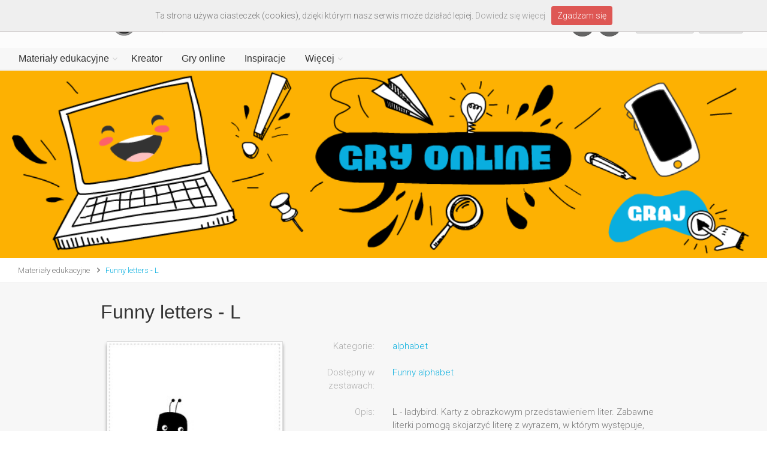

--- FILE ---
content_type: text/javascript
request_url: https://www.printoteka.pl/public/js/whcookies.js
body_size: 761
content:
/*
 * Skrypt wyświetlający okienko z informacją o wykorzystaniu ciasteczek (cookies)

 * 
 */

function WHCreateCookie(name, value, days) {
    var date = new Date();
    date.setTime(date.getTime() + (days*24*60*60*1000));
    var expires = "; expires=" + date.toGMTString();
	document.cookie = name+"="+value+expires+"; path=/";
}
function WHReadCookie(name) {
	var nameEQ = name + "=";
	var ca = document.cookie.split(';');
	for(var i=0; i < ca.length; i++) {
		var c = ca[i];
		while (c.charAt(0) == ' ') c = c.substring(1, c.length);
		if (c.indexOf(nameEQ) == 0) return c.substring(nameEQ.length, c.length);
	}
	return null;
}

window.onload = WHCheckCookies;

function WHCheckCookies() {
    if(WHReadCookie('cookies_accepted') != 'T') {
        var message_container = document.createElement('div');
        message_container.id = 'cookies-message-container';
        var html_code = '<div id="cookies-message" style="padding: 10px 0px; font-size: 14px; line-height: 22px; border-bottom: 1px solid rgb(211, 208, 208); text-align: center; position: fixed; top: 0px; background-color: #efefef; width: 100%; z-index: 999;">Ta strona używa ciasteczek (cookies), dzięki którym nasz serwis może działać lepiej. <a href="http://www.printoteka.pl/public/files/polityka.pdf" target="_blank" style="color: #999">Dowiedz się więcej</a><a href="javascript:WHCloseCookiesWindow();" id="accept-cookies-checkbox" name="accept-cookies" style="background-color: #DE5754; padding: 5px 10px; color: #FFF; border-radius: 4px; -moz-border-radius: 4px; -webkit-border-radius: 4px; display: inline-block; margin-left: 10px; text-decoration: none; cursor: pointer;">Zgadzam się</a></div>';
        message_container.innerHTML = html_code;
        document.body.appendChild(message_container);
    }
}

function WHCloseCookiesWindow() {
    WHCreateCookie('cookies_accepted', 'T', 365);
    document.getElementById('cookies-message-container').removeChild(document.getElementById('cookies-message'));
}
